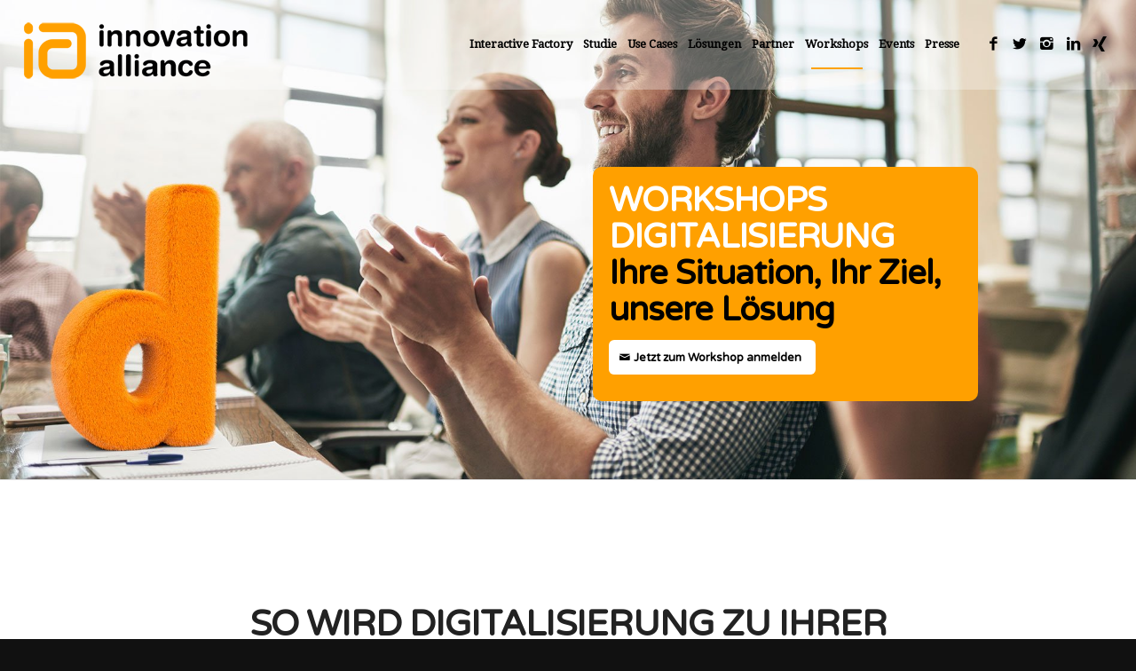

--- FILE ---
content_type: text/html; charset=UTF-8
request_url: https://www.innovationalliance.de/workshops/
body_size: 12120
content:
<!DOCTYPE html><html lang="de-DE" class="html_stretched responsive av-preloader-disabled av-default-lightbox  html_header_top html_logo_left html_main_nav_header html_menu_right html_custom html_header_sticky_disabled html_header_shrinking_disabled html_header_transparency html_mobile_menu_tablet html_header_searchicon_disabled html_content_align_center html_header_unstick_top_disabled html_header_stretch html_av-submenu-hidden html_av-submenu-display-click html_av-overlay-side html_av-overlay-side-classic html_av-submenu-noclone html_entry_id_3679 av-no-preview html_text_menu_active "><head><meta charset="UTF-8" /><meta name="viewport" content="width=device-width, initial-scale=1, maximum-scale=1"><meta name='robots' content='index, follow, max-image-preview:large, max-snippet:-1, max-video-preview:-1' /> <script data-cfasync="false" data-pagespeed-no-defer>var gtm4wp_datalayer_name = "dataLayer";
	var dataLayer = dataLayer || [];</script> <title>Workshops - Innovation Alliance</title><link rel="stylesheet" href="https://www.innovationalliance.de/wp-content/cache/min/1/c7844616b214a0bb7df01d1a14ab7306.css" data-minify="1" /><link rel="canonical" href="https://www.innovationalliance.de/workshops/" /><meta property="og:locale" content="de_DE" /><meta property="og:type" content="article" /><meta property="og:title" content="Workshops - Innovation Alliance" /><meta property="og:url" content="https://www.innovationalliance.de/workshops/" /><meta property="og:site_name" content="Innovation Alliance" /><meta property="article:modified_time" content="2020-06-24T07:50:22+00:00" /><meta name="twitter:card" content="summary_large_image" /><meta name="twitter:label1" content="Geschätzte Lesezeit" /><meta name="twitter:data1" content="15 Minuten" /> <script type="application/ld+json" class="yoast-schema-graph">{"@context":"https://schema.org","@graph":[{"@type":"WebPage","@id":"https://www.innovationalliance.de/workshops/","url":"https://www.innovationalliance.de/workshops/","name":"Workshops - Innovation Alliance","isPartOf":{"@id":"https://www.innovationalliance.de/#website"},"datePublished":"2016-11-15T19:08:13+00:00","dateModified":"2020-06-24T07:50:22+00:00","breadcrumb":{"@id":"https://www.innovationalliance.de/workshops/#breadcrumb"},"inLanguage":"de-DE","potentialAction":[{"@type":"ReadAction","target":["https://www.innovationalliance.de/workshops/"]}]},{"@type":"BreadcrumbList","@id":"https://www.innovationalliance.de/workshops/#breadcrumb","itemListElement":[{"@type":"ListItem","position":1,"name":"Startseite","item":"https://www.innovationalliance.de/innovation-alliance/"},{"@type":"ListItem","position":2,"name":"Workshops"}]},{"@type":"WebSite","@id":"https://www.innovationalliance.de/#website","url":"https://www.innovationalliance.de/","name":"Innovation Alliance","description":"Digitale Transformation - Workshops &amp; Roadshows","publisher":{"@id":"https://www.innovationalliance.de/#organization"},"potentialAction":[{"@type":"SearchAction","target":{"@type":"EntryPoint","urlTemplate":"https://www.innovationalliance.de/?s={search_term_string}"},"query-input":"required name=search_term_string"}],"inLanguage":"de-DE"},{"@type":"Organization","@id":"https://www.innovationalliance.de/#organization","name":"Innovation Alliance","url":"https://www.innovationalliance.de/","logo":{"@type":"ImageObject","inLanguage":"de-DE","@id":"https://www.innovationalliance.de/#/schema/logo/image/","url":"https://www.innovationalliance.de/wp-content/uploads/2016/11/digitalisierung_workshops-2.png","contentUrl":"https://www.innovationalliance.de/wp-content/uploads/2016/11/digitalisierung_workshops-2.png","width":281,"height":86,"caption":"Innovation Alliance"},"image":{"@id":"https://www.innovationalliance.de/#/schema/logo/image/"}}]}</script> <link rel="alternate" type="application/rss+xml" title="Innovation Alliance &raquo; Feed" href="https://www.innovationalliance.de/feed/" /><link rel="alternate" type="application/rss+xml" title="Innovation Alliance &raquo; Kommentar-Feed" href="https://www.innovationalliance.de/comments/feed/" /> <script type='text/javascript'>if(!document.cookie.match(/aviaPrivacyGoogleWebfontsDisabled/)){
				(function() {
					var f = document.createElement('link');
					
					f.type 	= 'text/css';
					f.rel 	= 'stylesheet';
					f.href 	= '//fonts.googleapis.com/css?family=Varela+Round%7CDroid+Serif';
					f.id 	= 'avia-google-webfont';
					
					document.getElementsByTagName('head')[0].appendChild(f);
				})();
			}</script> <style type="text/css">img.wp-smiley,img.emoji{display:inline!important;border:none!important;box-shadow:none!important;height:1em!important;width:1em!important;margin:0 0.07em!important;vertical-align:-0.1em!important;background:none!important;padding:0!important}</style><style id='global-styles-inline-css' type='text/css'>body{--wp--preset--color--black:#000;--wp--preset--color--cyan-bluish-gray:#abb8c3;--wp--preset--color--white:#fff;--wp--preset--color--pale-pink:#f78da7;--wp--preset--color--vivid-red:#cf2e2e;--wp--preset--color--luminous-vivid-orange:#ff6900;--wp--preset--color--luminous-vivid-amber:#fcb900;--wp--preset--color--light-green-cyan:#7bdcb5;--wp--preset--color--vivid-green-cyan:#00d084;--wp--preset--color--pale-cyan-blue:#8ed1fc;--wp--preset--color--vivid-cyan-blue:#0693e3;--wp--preset--color--vivid-purple:#9b51e0;--wp--preset--gradient--vivid-cyan-blue-to-vivid-purple:linear-gradient(135deg,rgba(6,147,227,1) 0%,rgb(155,81,224) 100%);--wp--preset--gradient--light-green-cyan-to-vivid-green-cyan:linear-gradient(135deg,rgb(122,220,180) 0%,rgb(0,208,130) 100%);--wp--preset--gradient--luminous-vivid-amber-to-luminous-vivid-orange:linear-gradient(135deg,rgba(252,185,0,1) 0%,rgba(255,105,0,1) 100%);--wp--preset--gradient--luminous-vivid-orange-to-vivid-red:linear-gradient(135deg,rgba(255,105,0,1) 0%,rgb(207,46,46) 100%);--wp--preset--gradient--very-light-gray-to-cyan-bluish-gray:linear-gradient(135deg,rgb(238,238,238) 0%,rgb(169,184,195) 100%);--wp--preset--gradient--cool-to-warm-spectrum:linear-gradient(135deg,rgb(74,234,220) 0%,rgb(151,120,209) 20%,rgb(207,42,186) 40%,rgb(238,44,130) 60%,rgb(251,105,98) 80%,rgb(254,248,76) 100%);--wp--preset--gradient--blush-light-purple:linear-gradient(135deg,rgb(255,206,236) 0%,rgb(152,150,240) 100%);--wp--preset--gradient--blush-bordeaux:linear-gradient(135deg,rgb(254,205,165) 0%,rgb(254,45,45) 50%,rgb(107,0,62) 100%);--wp--preset--gradient--luminous-dusk:linear-gradient(135deg,rgb(255,203,112) 0%,rgb(199,81,192) 50%,rgb(65,88,208) 100%);--wp--preset--gradient--pale-ocean:linear-gradient(135deg,rgb(255,245,203) 0%,rgb(182,227,212) 50%,rgb(51,167,181) 100%);--wp--preset--gradient--electric-grass:linear-gradient(135deg,rgb(202,248,128) 0%,rgb(113,206,126) 100%);--wp--preset--gradient--midnight:linear-gradient(135deg,rgb(2,3,129) 0%,rgb(40,116,252) 100%);--wp--preset--duotone--dark-grayscale:url('#wp-duotone-dark-grayscale');--wp--preset--duotone--grayscale:url('#wp-duotone-grayscale');--wp--preset--duotone--purple-yellow:url('#wp-duotone-purple-yellow');--wp--preset--duotone--blue-red:url('#wp-duotone-blue-red');--wp--preset--duotone--midnight:url('#wp-duotone-midnight');--wp--preset--duotone--magenta-yellow:url('#wp-duotone-magenta-yellow');--wp--preset--duotone--purple-green:url('#wp-duotone-purple-green');--wp--preset--duotone--blue-orange:url('#wp-duotone-blue-orange');--wp--preset--font-size--small:13px;--wp--preset--font-size--medium:20px;--wp--preset--font-size--large:36px;--wp--preset--font-size--x-large:42px}.has-black-color{color:var(--wp--preset--color--black)!important}.has-cyan-bluish-gray-color{color:var(--wp--preset--color--cyan-bluish-gray)!important}.has-white-color{color:var(--wp--preset--color--white)!important}.has-pale-pink-color{color:var(--wp--preset--color--pale-pink)!important}.has-vivid-red-color{color:var(--wp--preset--color--vivid-red)!important}.has-luminous-vivid-orange-color{color:var(--wp--preset--color--luminous-vivid-orange)!important}.has-luminous-vivid-amber-color{color:var(--wp--preset--color--luminous-vivid-amber)!important}.has-light-green-cyan-color{color:var(--wp--preset--color--light-green-cyan)!important}.has-vivid-green-cyan-color{color:var(--wp--preset--color--vivid-green-cyan)!important}.has-pale-cyan-blue-color{color:var(--wp--preset--color--pale-cyan-blue)!important}.has-vivid-cyan-blue-color{color:var(--wp--preset--color--vivid-cyan-blue)!important}.has-vivid-purple-color{color:var(--wp--preset--color--vivid-purple)!important}.has-black-background-color{background-color:var(--wp--preset--color--black)!important}.has-cyan-bluish-gray-background-color{background-color:var(--wp--preset--color--cyan-bluish-gray)!important}.has-white-background-color{background-color:var(--wp--preset--color--white)!important}.has-pale-pink-background-color{background-color:var(--wp--preset--color--pale-pink)!important}.has-vivid-red-background-color{background-color:var(--wp--preset--color--vivid-red)!important}.has-luminous-vivid-orange-background-color{background-color:var(--wp--preset--color--luminous-vivid-orange)!important}.has-luminous-vivid-amber-background-color{background-color:var(--wp--preset--color--luminous-vivid-amber)!important}.has-light-green-cyan-background-color{background-color:var(--wp--preset--color--light-green-cyan)!important}.has-vivid-green-cyan-background-color{background-color:var(--wp--preset--color--vivid-green-cyan)!important}.has-pale-cyan-blue-background-color{background-color:var(--wp--preset--color--pale-cyan-blue)!important}.has-vivid-cyan-blue-background-color{background-color:var(--wp--preset--color--vivid-cyan-blue)!important}.has-vivid-purple-background-color{background-color:var(--wp--preset--color--vivid-purple)!important}.has-black-border-color{border-color:var(--wp--preset--color--black)!important}.has-cyan-bluish-gray-border-color{border-color:var(--wp--preset--color--cyan-bluish-gray)!important}.has-white-border-color{border-color:var(--wp--preset--color--white)!important}.has-pale-pink-border-color{border-color:var(--wp--preset--color--pale-pink)!important}.has-vivid-red-border-color{border-color:var(--wp--preset--color--vivid-red)!important}.has-luminous-vivid-orange-border-color{border-color:var(--wp--preset--color--luminous-vivid-orange)!important}.has-luminous-vivid-amber-border-color{border-color:var(--wp--preset--color--luminous-vivid-amber)!important}.has-light-green-cyan-border-color{border-color:var(--wp--preset--color--light-green-cyan)!important}.has-vivid-green-cyan-border-color{border-color:var(--wp--preset--color--vivid-green-cyan)!important}.has-pale-cyan-blue-border-color{border-color:var(--wp--preset--color--pale-cyan-blue)!important}.has-vivid-cyan-blue-border-color{border-color:var(--wp--preset--color--vivid-cyan-blue)!important}.has-vivid-purple-border-color{border-color:var(--wp--preset--color--vivid-purple)!important}.has-vivid-cyan-blue-to-vivid-purple-gradient-background{background:var(--wp--preset--gradient--vivid-cyan-blue-to-vivid-purple)!important}.has-light-green-cyan-to-vivid-green-cyan-gradient-background{background:var(--wp--preset--gradient--light-green-cyan-to-vivid-green-cyan)!important}.has-luminous-vivid-amber-to-luminous-vivid-orange-gradient-background{background:var(--wp--preset--gradient--luminous-vivid-amber-to-luminous-vivid-orange)!important}.has-luminous-vivid-orange-to-vivid-red-gradient-background{background:var(--wp--preset--gradient--luminous-vivid-orange-to-vivid-red)!important}.has-very-light-gray-to-cyan-bluish-gray-gradient-background{background:var(--wp--preset--gradient--very-light-gray-to-cyan-bluish-gray)!important}.has-cool-to-warm-spectrum-gradient-background{background:var(--wp--preset--gradient--cool-to-warm-spectrum)!important}.has-blush-light-purple-gradient-background{background:var(--wp--preset--gradient--blush-light-purple)!important}.has-blush-bordeaux-gradient-background{background:var(--wp--preset--gradient--blush-bordeaux)!important}.has-luminous-dusk-gradient-background{background:var(--wp--preset--gradient--luminous-dusk)!important}.has-pale-ocean-gradient-background{background:var(--wp--preset--gradient--pale-ocean)!important}.has-electric-grass-gradient-background{background:var(--wp--preset--gradient--electric-grass)!important}.has-midnight-gradient-background{background:var(--wp--preset--gradient--midnight)!important}.has-small-font-size{font-size:var(--wp--preset--font-size--small)!important}.has-medium-font-size{font-size:var(--wp--preset--font-size--medium)!important}.has-large-font-size{font-size:var(--wp--preset--font-size--large)!important}.has-x-large-font-size{font-size:var(--wp--preset--font-size--x-large)!important}</style> <script type='text/javascript' src='https://www.innovationalliance.de/wp-content/cache/busting/1/wp-includes/js/jquery/jquery.min-3.6.0.js' id='jquery-core-js'></script> <script type='text/javascript' src='https://www.innovationalliance.de/wp-content/cache/busting/1/wp-includes/js/jquery/jquery-migrate.min-3.3.2.js' id='jquery-migrate-js'></script> <script type='text/javascript' src='https://www.innovationalliance.de/wp-content/plugins/WP-ProGrid/includes/shortcode/includes/shortcodes.js' id='flash_sale_shortcodes_js-js'></script> <script type='text/javascript' src='https://www.innovationalliance.de/wp-content/cache/busting/1/wp-content/themes/enfold/js/avia-compat-4.5.3.js' id='avia-compat-js'></script> <link rel="https://api.w.org/" href="https://www.innovationalliance.de/wp-json/" /><link rel="alternate" type="application/json" href="https://www.innovationalliance.de/wp-json/wp/v2/pages/3679" /><link rel="EditURI" type="application/rsd+xml" title="RSD" href="https://www.innovationalliance.de/xmlrpc.php?rsd" /><link rel="wlwmanifest" type="application/wlwmanifest+xml" href="https://www.innovationalliance.de/wp-includes/wlwmanifest.xml" /><meta name="generator" content="WordPress 6.0" /><link rel='shortlink' href='https://www.innovationalliance.de/?p=3679' /> <script data-cfasync="false" data-pagespeed-no-defer>var dataLayer_content = {"pagePostType":"page","pagePostType2":"single-page","pagePostAuthor":"Innovation-Alliance"};
	dataLayer.push( dataLayer_content );</script> <script data-cfasync="false">(function(w,d,s,l,i){w[l]=w[l]||[];w[l].push({'gtm.start':
new Date().getTime(),event:'gtm.js'});var f=d.getElementsByTagName(s)[0],
j=d.createElement(s),dl=l!='dataLayer'?'&l='+l:'';j.async=true;j.src=
'//www.googletagmanager.com/gtm.'+'js?id='+i+dl;f.parentNode.insertBefore(j,f);
})(window,document,'script','dataLayer','GTM-KMX5S5J');</script> <link rel="profile" href="http://gmpg.org/xfn/11" /><link rel="alternate" type="application/rss+xml" title="Innovation Alliance RSS2 Feed" href="https://www.innovationalliance.de/feed/" /><link rel="pingback" href="https://www.innovationalliance.de/xmlrpc.php" /><style type='text/css' media='screen'>#top #header_main>.container,#top #header_main>.container .main_menu .av-main-nav>li>a,#top #header_main #menu-item-shop .cart_dropdown_link{height:100px;line-height:100px}.html_top_nav_header .av-logo-container{height:100px}.html_header_top.html_header_sticky #top #wrap_all #main{padding-top:100px}</style><!--[if lt IE 9]><script src="https://www.innovationalliance.de/wp-content/themes/enfold/js/html5shiv.js"></script><![endif]--><link rel="icon" href="https://www.innovationalliance.de/wp-content/uploads/2016/11/ia_favicon.ico" type="image/x-icon"><style type='text/css'>@font-face{font-family:'entypo-fontello';font-weight:400;font-style:normal;src:url(https://www.innovationalliance.de/wp-content/themes/enfold/config-templatebuilder/avia-template-builder/assets/fonts/entypo-fontello.eot);src:url('https://www.innovationalliance.de/wp-content/themes/enfold/config-templatebuilder/avia-template-builder/assets/fonts/entypo-fontello.eot?#iefix') format('embedded-opentype'),url(https://www.innovationalliance.de/wp-content/themes/enfold/config-templatebuilder/avia-template-builder/assets/fonts/entypo-fontello.woff) format('woff'),url(https://www.innovationalliance.de/wp-content/themes/enfold/config-templatebuilder/avia-template-builder/assets/fonts/entypo-fontello.ttf) format('truetype'),url('https://www.innovationalliance.de/wp-content/themes/enfold/config-templatebuilder/avia-template-builder/assets/fonts/entypo-fontello.svg#entypo-fontello') format('svg')}#top .avia-font-entypo-fontello,body .avia-font-entypo-fontello,html body [data-av_iconfont='entypo-fontello']:before{font-family:'entypo-fontello'}</style> <script>//redirect Script for "Partner der Woche"
		"use strict";

		//fetch partner.json file and get the first element of the array "partner"
		var getPartner = async function getPartner() {
		  var response = await fetch('https://www.innovationalliance.de/partner.json');
		  var data = await response.json();
		  return data.partner;
		};

		var getFirstPartner = async function getFirstPartner() {
		  var partner = await getPartner();
		  return partner[0].url;
		};

		var getLinkElementByHref = function getLinkElementByHref() {
		  var a = document.querySelector("a[href='https://www.innovationalliance.de/partner-der-woche/']");
		  return a;
		};

		var redirectLink = async function redirectLink() {
		  var a = getLinkElementByHref();
		  
		   if (a) {
        	a.href = await getFirstPartner();
    	   }else{
        	console.log("no link found - trying again in 0.5 seconds");
        	setTimeout(redirectLink, 500);
    		}
		};

		redirectLink();</script> </head><body id="top" class="page-template-default page page-id-3679  rtl_columns stretched varela_round droid_serif" itemscope="itemscope" itemtype="https://schema.org/WebPage" ><div id='wrap_all'><header id='header' class='all_colors header_color light_bg_color  av_header_top av_logo_left av_main_nav_header av_menu_right av_custom av_header_sticky_disabled av_header_shrinking_disabled av_header_stretch av_mobile_menu_tablet av_header_transparency av_header_searchicon_disabled av_header_unstick_top_disabled av_bottom_nav_disabled  av_header_border_disabled'  role="banner" itemscope="itemscope" itemtype="https://schema.org/WPHeader" ><div  id='header_main' class='container_wrap container_wrap_logo'><div class='container av-logo-container'><div class='inner-container'><span class='logo'><a href='https://www.innovationalliance.de/'><img height='100' width='300' src='https://www.innovationalliance.de/wp-content/uploads/2016/11/digitale_transformation.png' alt='Innovation Alliance' /></a></span><nav class='main_menu' data-selectname='Seite auswählen'  role="navigation" itemscope="itemscope" itemtype="https://schema.org/SiteNavigationElement" ><div class="avia-menu av-main-nav-wrap av_menu_icon_beside"><ul id="avia-menu" class="menu av-main-nav"><li id="menu-item-16703" class="menu-item menu-item-type-custom menu-item-object-custom menu-item-mega-parent  menu-item-top-level menu-item-top-level-1"><a title="Interactive Factory 2025" href="http://www.innovationalliance.de/factory2025/" itemprop="url"><span class="avia-bullet"></span><span class="avia-menu-text">Interactive Factory</span><span class="avia-menu-fx"><span class="avia-arrow-wrap"><span class="avia-arrow"></span></span></span></a></li><li id="menu-item-3747" class="menu-item menu-item-type-post_type menu-item-object-page menu-item-top-level menu-item-top-level-2"><a href="https://www.innovationalliance.de/digitale-transformation/" itemprop="url"><span class="avia-bullet"></span><span class="avia-menu-text">Studie</span><span class="avia-menu-fx"><span class="avia-arrow-wrap"><span class="avia-arrow"></span></span></span></a></li><li id="menu-item-10718" class="menu-item menu-item-type-post_type menu-item-object-page menu-item-top-level menu-item-top-level-3"><a href="https://www.innovationalliance.de/use-cases/" itemprop="url"><span class="avia-bullet"></span><span class="avia-menu-text">Use Cases</span><span class="avia-menu-fx"><span class="avia-arrow-wrap"><span class="avia-arrow"></span></span></span></a></li><li id="menu-item-16015" class="menu-item menu-item-type-post_type menu-item-object-page menu-item-has-children menu-item-top-level menu-item-top-level-4"><a href="https://www.innovationalliance.de/pm-predictive-maintenance/" itemprop="url"><span class="avia-bullet"></span><span class="avia-menu-text">Lösungen</span><span class="avia-menu-fx"><span class="avia-arrow-wrap"><span class="avia-arrow"></span></span></span></a><ul class="sub-menu"><li id="menu-item-16016" class="menu-item menu-item-type-post_type menu-item-object-page"><a href="https://www.innovationalliance.de/pm-predictive-maintenance/" itemprop="url"><span class="avia-bullet"></span><span class="avia-menu-text">Predictive Maintenance</span></a></li><li id="menu-item-16017" class="menu-item menu-item-type-post_type menu-item-object-page"><a href="https://www.innovationalliance.de/iot-security/" itemprop="url"><span class="avia-bullet"></span><span class="avia-menu-text">IOT Security</span></a></li><li id="menu-item-16018" class="menu-item menu-item-type-post_type menu-item-object-page"><a href="https://www.innovationalliance.de/ucc-vertrieb/" itemprop="url"><span class="avia-bullet"></span><span class="avia-menu-text">Unified Communications &#038; Collaboration</span></a></li></ul></li><li id="menu-item-3688" class="menu-item menu-item-type-post_type menu-item-object-page menu-item-has-children menu-item-top-level menu-item-top-level-5"><a href="https://www.innovationalliance.de/partner/" itemprop="url"><span class="avia-bullet"></span><span class="avia-menu-text">Partner</span><span class="avia-menu-fx"><span class="avia-arrow-wrap"><span class="avia-arrow"></span></span></span></a><ul class="sub-menu"><li id="menu-item-11958" class="menu-item menu-item-type-custom menu-item-object-custom"><a href="https://www.innovationalliance.de/partner/" itemprop="url"><span class="avia-bullet"></span><span class="avia-menu-text">Partner</span></a></li><li id="menu-item-11954" class="menu-item menu-item-type-post_type menu-item-object-page"><a href="https://www.innovationalliance.de/strategische-partner/" itemprop="url"><span class="avia-bullet"></span><span class="avia-menu-text">Strategische Partner</span></a></li><li id="menu-item-5527" class="menu-item menu-item-type-post_type menu-item-object-page"><a href="https://www.innovationalliance.de/unterstuetzer-uebersicht/" itemprop="url"><span class="avia-bullet"></span><span class="avia-menu-text">Unterstützer</span></a></li></ul></li><li id="menu-item-3829" class="menu-item menu-item-type-post_type menu-item-object-page current-menu-item page_item page-item-3679 current_page_item menu-item-top-level menu-item-top-level-6"><a href="https://www.innovationalliance.de/workshops/" itemprop="url"><span class="avia-bullet"></span><span class="avia-menu-text">Workshops</span><span class="avia-menu-fx"><span class="avia-arrow-wrap"><span class="avia-arrow"></span></span></span></a></li><li id="menu-item-3830" class="menu-item menu-item-type-post_type menu-item-object-page menu-item-top-level menu-item-top-level-7"><a href="https://www.innovationalliance.de/events/" itemprop="url"><span class="avia-bullet"></span><span class="avia-menu-text">Events</span><span class="avia-menu-fx"><span class="avia-arrow-wrap"><span class="avia-arrow"></span></span></span></a></li><li id="menu-item-13342" class="menu-item menu-item-type-post_type menu-item-object-page menu-item-mega-parent  menu-item-top-level menu-item-top-level-8"><a href="https://www.innovationalliance.de/presse-und-downloads/" itemprop="url"><span class="avia-bullet"></span><span class="avia-menu-text">Presse</span><span class="avia-menu-fx"><span class="avia-arrow-wrap"><span class="avia-arrow"></span></span></span></a></li><li class="av-burger-menu-main menu-item-avia-special "> <a href="#"> <span class="av-hamburger av-hamburger--spin av-js-hamburger"> <span class="av-hamburger-box"> <span class="av-hamburger-inner"></span> <strong>Menu</strong> </span> </span> </a></li></ul></div><ul class='noLightbox social_bookmarks icon_count_5'><li class='social_bookmarks_facebook av-social-link-facebook social_icon_1'><a target='_blank' href='https://www.facebook.com/InnovationAlliance.de/ ' aria-hidden='true' data-av_icon='' data-av_iconfont='entypo-fontello' title='Facebook'><span class='avia_hidden_link_text'>Facebook</span></a></li><li class='social_bookmarks_twitter av-social-link-twitter social_icon_2'><a target='_blank' href='https://twitter.com/innov_alliance ' aria-hidden='true' data-av_icon='' data-av_iconfont='entypo-fontello' title='Twitter'><span class='avia_hidden_link_text'>Twitter</span></a></li><li class='social_bookmarks_instagram av-social-link-instagram social_icon_3'><a target='_blank' href='https://www.instagram.com/dwiedigital' aria-hidden='true' data-av_icon='' data-av_iconfont='entypo-fontello' title='Instagram'><span class='avia_hidden_link_text'>Instagram</span></a></li><li class='social_bookmarks_linkedin av-social-link-linkedin social_icon_4'><a target='_blank' href='https://www.linkedin.com/company/17910527/admin/updates/ ' aria-hidden='true' data-av_icon='' data-av_iconfont='entypo-fontello' title='Linkedin'><span class='avia_hidden_link_text'>Linkedin</span></a></li><li class='social_bookmarks_xing av-social-link-xing social_icon_5'><a target='_blank' href='https://www.xing.com/companies/innovationalliance/updates' aria-hidden='true' data-av_icon='' data-av_iconfont='entypo-fontello' title='Xing'><span class='avia_hidden_link_text'>Xing</span></a></li></ul></nav></div></div></div><div class='header_bg'></div></header><div id='main' class='all_colors' data-scroll-offset='0'><div id='av_section_1' class='avia-section header_color avia-section-default avia-no-border-styling avia-full-stretch avia-bg-style-scroll  avia-builder-el-0  el_before_av_section  avia-builder-el-first   av-minimum-height av-minimum-height-75 container_wrap fullsize' style='background-repeat: no-repeat; background-image: url(https://www.innovationalliance.de/wp-content/uploads/2016/11/iStock_88230227_XXLARGE_1920x800.jpg);background-attachment: scroll; background-position: bottom left;  '  data-section-bg-repeat='stretch'><div class='av-section-color-overlay-wrap'><a href='#next-section' title='' class='scroll-down-link '  aria-hidden='true' data-av_icon='' data-av_iconfont='entypo-fontello'></a><div class='container' ><main  role="main" itemprop="mainContentOfPage"  class='template-page content  av-content-full alpha units'><div class='post-entry post-entry-type-page post-entry-3679'><div class='entry-content-wrapper clearfix'><div class="flex_column av_one_half  flex_column_div av-zero-column-padding first  avia-builder-el-1  el_before_av_one_half  avia-builder-el-first  " style='border-radius:0px; '></div><div class="flex_column av_one_half  flex_column_div   avia-builder-el-2  el_after_av_one_half  avia-builder-el-last  " style='padding:2%; background-color:#ffa000; border-radius:10px; '><div style='text-align:left; color:#ffffff; font-size:38px; margin:0 0 0 0; ' class='av-rotator-container av-rotation-container-left   avia-builder-el-3  el_before_av_hr  avia-builder-el-first ' data-interval='5' data-animation='1'><h1 class='av-rotator-container-inner '>WORKSHOPS DIGITALISIERUNG<span class='av-rotator-text av-rotator-multiline-off '> <span style='color:#000000; ' class='av-rotator-text-single av-rotator-text-single-1'>Ihre Situation, Ihr Ziel, unsere Lösung</span> </span></h1></div><div style='height:10px' class='hr hr-invisible   avia-builder-el-4  el_after_av_headline_rotator  el_before_av_button '><span class='hr-inner ' ><span class='hr-inner-style'></span></span></div><div class='avia-button-wrap avia-button-left  avia-builder-el-5  el_after_av_hr  avia-builder-el-last '><a href='https://www.innovationalliance.de/anfrage-workshop/'  class='avia-button   avia-icon_select-yes-left-icon avia-color-custom avia-size-medium avia-position-left '  target="_blank"  style='background-color:#ffffff; border-color:#ffffff; color:#000000; ' ><span class='avia_button_icon avia_button_icon_left ' aria-hidden='true' data-av_icon='' data-av_iconfont='entypo-fontello'></span><span class='avia_iconbox_title' >Jetzt zum Workshop anmelden</span></a></div></div></div></div></main></div></div></div><div id='av_section_2' class='avia-section main_color avia-section-default avia-no-shadow avia-bg-style-scroll  avia-builder-el-6  el_after_av_section  el_before_av_section   container_wrap fullsize' style='background-color: #ffffff;  '  ><div class='container' ><div class='template-page content  av-content-full alpha units'><div class='post-entry post-entry-type-page post-entry-3679'><div class='entry-content-wrapper clearfix'><div class="flex_column av_one_full  flex_column_div av-zero-column-padding first  avia-builder-el-7  avia-builder-el-no-sibling  " style='border-radius:0px; '><div style='height:40px' class='hr hr-invisible   avia-builder-el-8  el_before_av_heading  avia-builder-el-first '><span class='hr-inner ' ><span class='hr-inner-style'></span></span></div><div style='padding-bottom:0px; font-size:40px;' class='av-special-heading av-special-heading-h1  blockquote modern-quote modern-centered  avia-builder-el-9  el_after_av_hr  el_before_av_textblock   av-inherit-size '><h1 class='av-special-heading-tag '  itemprop="headline"  >So wird Digitalisierung zu Ihrer Digitalisierung</h1><div class='special-heading-border'><div class='special-heading-inner-border' ></div></div></div><section class="av_textblock_section "  itemscope="itemscope" itemtype="https://schema.org/CreativeWork" ><div class='avia_textblock  '   itemprop="text" ><p style="text-align: center;">Es gibt nicht „die Digitalisierung“. Es gibt nur die Maßnahmen, die Sie ergreifen können, und die konkreten Lösungen, die zu Ihren Aufgaben passen. Um herauszufinden, wie „Ihre Digitalisierung“ genau aussehen könnte, bietet die Innovation Alliance zweitägige Workshops an. Bei den Workshops handelt es sich um individuell auf Ihren Bedarf abgestimmte Veranstaltungen, die im Idealfall auch bei Ihnen in der Firma stattfinden.</p></div></section><div style='height:40px' class='hr hr-invisible   avia-builder-el-11  el_after_av_textblock  avia-builder-el-last '><span class='hr-inner ' ><span class='hr-inner-style'></span></span></div></div></div></div></div></div></div><div id='av_section_3' class='avia-section main_color avia-section-default avia-no-shadow avia-bg-style-scroll  avia-builder-el-12  el_after_av_section  el_before_av_section   container_wrap fullsize' style='background-color: #ffa000;  '  ><div class='container' ><div class='template-page content  av-content-full alpha units'><div class='post-entry post-entry-type-page post-entry-3679'><div class='entry-content-wrapper clearfix'><div class="flex_column av_one_full  flex_column_div av-zero-column-padding first  avia-builder-el-13  el_before_av_one_third  avia-builder-el-first  " style='border-radius:0px; '><div style='height:40px' class='hr hr-invisible   avia-builder-el-14  el_before_av_heading  avia-builder-el-first '><span class='hr-inner ' ><span class='hr-inner-style'></span></span></div><div style='padding-bottom:0px; color:#ffffff;font-size:40px;' class='av-special-heading av-special-heading-h2 custom-color-heading blockquote modern-quote modern-centered  avia-builder-el-15  el_after_av_hr  el_before_av_textblock  av-inherit-size '><h2 class='av-special-heading-tag '  itemprop="headline"  >DAS PROGRAMM</h2><div class='special-heading-border'><div class='special-heading-inner-border' style='border-color:#ffffff'></div></div></div><section class="av_textblock_section "  itemscope="itemscope" itemtype="https://schema.org/CreativeWork" ><div class='avia_textblock  av_inherit_color '  style='color:#000000; '  itemprop="text" ><p style="text-align: center;"><strong>Situation verstehen. Chancen erkennen. Lösungen finden.</strong></p></div></section><section class="av_textblock_section "  itemscope="itemscope" itemtype="https://schema.org/CreativeWork" ><div class='avia_textblock  av_inherit_color '  style='color:#000000; '  itemprop="text" ><p style="text-align: center;">Digitalisierung ist kein Selbstzweck. Sie soll Nutzen bringen. Und das kann sie nur, wenn sie zu Ihnen passt. Deshalb konzentrieren wir uns in diesen zwei Tagen darauf, die Lösung zu finden, von der Sie und Ihr Unternehmen am meisten profitieren.</p></div></section></div><div class="flex_column av_one_third  flex_column_div av-zero-column-padding first  avia-builder-el-18  el_after_av_one_full  el_before_av_one_third  column-top-margin" style='border-radius:0px; '><div style='padding-bottom:10px; ' class='av-special-heading av-special-heading-h2  blockquote modern-quote  avia-builder-el-19  el_before_av_textblock  avia-builder-el-first  '><h2 class='av-special-heading-tag '  itemprop="headline"  >Situation verstehen.</h2><div class='special-heading-border'><div class='special-heading-inner-border' ></div></div></div><section class="av_textblock_section "  itemscope="itemscope" itemtype="https://schema.org/CreativeWork" ><div class='avia_textblock  '   itemprop="text" ><p>Am Anfang unseres Workshops steht eine genaue Analyse Ihrer Situation. Im &#8222;Digital Assessment&#8220; ermitteln wir anhand eines standardisierten Fragebogens, wo Ihr Unternehmen in Sachen Digitalisierung steht und ob Sie im Vergleich zu anderen Unternehmen Ihrer Branche eher einen Vorsprung oder einen Rückstand aufweisen.</p></div></section></div><div class="flex_column av_one_third  flex_column_div av-zero-column-padding   avia-builder-el-21  el_after_av_one_third  el_before_av_one_third  column-top-margin" style='border-radius:0px; '><div style='padding-bottom:10px; ' class='av-special-heading av-special-heading-h2  blockquote modern-quote  avia-builder-el-22  el_before_av_textblock  avia-builder-el-first  '><h2 class='av-special-heading-tag '  itemprop="headline"  >Chancen erkennen.</h2><div class='special-heading-border'><div class='special-heading-inner-border' ></div></div></div><section class="av_textblock_section "  itemscope="itemscope" itemtype="https://schema.org/CreativeWork" ><div class='avia_textblock  '   itemprop="text" ><p>Digitalisierung kann jeden Bereich Ihres Unternehmens erfassen: Von der Produktentwicklung bis zum Kundenservice. Von der Logistik bis zur internen Kommunikation. Als Verbund vieler Experten kann Ihnen die Innovation Alliance zeigen, wo Sie mit digitalen Lösungen die meisten Potenziale realisieren können.</p></div></section></div><div class="flex_column av_one_third  flex_column_div av-zero-column-padding   avia-builder-el-24  el_after_av_one_third  el_before_av_hr  column-top-margin" style='border-radius:0px; '><div style='padding-bottom:10px; ' class='av-special-heading av-special-heading-h2  blockquote modern-quote  avia-builder-el-25  el_before_av_textblock  avia-builder-el-first  '><h2 class='av-special-heading-tag '  itemprop="headline"  >Lösungen finden.</h2><div class='special-heading-border'><div class='special-heading-inner-border' ></div></div></div><section class="av_textblock_section "  itemscope="itemscope" itemtype="https://schema.org/CreativeWork" ><div class='avia_textblock  '   itemprop="text" ><p>&#8222;One size fits all&#8220; funktioniert nicht, wenn es um Digitalisierung geht. Ihre individuelle Lösung wird auf jeden Fall einzigartig sein. Die Innovation Alliance-Partner haben die Kompetenz und die Erfahrung, digitale Lösungen zu entwickeln, die Ihr Unternehmen voranbringen. Im Workshop machen wir den ersten Schritt dazu.</p></div></section></div><div style='height:30px' class='hr hr-invisible   avia-builder-el-27  el_after_av_one_third  el_before_av_button '><span class='hr-inner ' ><span class='hr-inner-style'></span></span></div><div class='avia-button-wrap avia-button-center  avia-builder-el-28  el_after_av_hr  el_before_av_hr '><a href='https://www.innovationalliance.de/anfrage-workshop/'  class='avia-button   avia-icon_select-yes-left-icon avia-color-custom avia-size-medium avia-position-center '  target="_blank"  style='background-color:#ffffff; border-color:#ffffff; color:#000000; ' ><span class='avia_button_icon avia_button_icon_left ' aria-hidden='true' data-av_icon='' data-av_iconfont='entypo-fontello'></span><span class='avia_iconbox_title' >Jetzt zum Workshop anmelden</span></a></div><div style='height:40px' class='hr hr-invisible   avia-builder-el-29  el_after_av_button  avia-builder-el-last '><span class='hr-inner ' ><span class='hr-inner-style'></span></span></div></p></div></div></div></div></div><div id='partner' class='avia-section main_color avia-section-no-padding avia-no-border-styling avia-bg-style-parallax  avia-builder-el-30  el_after_av_section  el_before_av_section   container_wrap fullsize' style='background-color: #ffffff;  '  ><div class='container' ><div class='template-page content  av-content-full alpha units'><div class='post-entry post-entry-type-page post-entry-3679'><div class='entry-content-wrapper clearfix'><div class="flex_column av_one_full  flex_column_div first  avia-builder-el-31  el_before_av_one_third  avia-builder-el-first  " style='padding:20px 10px 10px 10px ; border-radius:0px; '><div style='height:40px' class='hr hr-invisible   avia-builder-el-32  el_before_av_heading  avia-builder-el-first '><span class='hr-inner ' ><span class='hr-inner-style'></span></span></div><div style='padding-bottom:10px; color:#000000;font-size:40px;' class='av-special-heading av-special-heading-h2 custom-color-heading blockquote modern-quote modern-centered  avia-builder-el-33  el_after_av_hr  el_before_av_textblock   av-inherit-size '><h2 class='av-special-heading-tag '  itemprop="headline"  >Die Teilnehmer</h2><div class='special-heading-border'><div class='special-heading-inner-border' style='border-color:#000000'></div></div></div><section class="av_textblock_section "  itemscope="itemscope" itemtype="https://schema.org/CreativeWork" ><div class='avia_textblock  av_inherit_color '  style='color:#000000; '  itemprop="text" ><p style="text-align: center;"><strong>Spezialisten von uns. Entscheider von Ihnen.</strong></p></div></section><section class="av_textblock_section "  itemscope="itemscope" itemtype="https://schema.org/CreativeWork" ><div class='avia_textblock  '   itemprop="text" ><p style="text-align: center;">Je besser die Mannschaft, desto besser das Ergebnis. Deshalb konzentrieren wir uns bei den Innovation Alliance-Workshops auf die besten:</p></div></section></div><div class="flex_column av_one_third  flex_column_div av-zero-column-padding first  avia-builder-el-36  el_after_av_one_full  el_before_av_one_third  column-top-margin" style='border-radius:0px; '><div class='avia-image-container  av-styling- av-hover-grow   avia-builder-el-37  el_before_av_textblock  avia-builder-el-first  avia-align-center '  itemprop="ImageObject" itemscope="itemscope" itemtype="https://schema.org/ImageObject"  ><div class='avia-image-container-inner'><div class='avia-image-overlay-wrap'><img class='avia_image' src='https://www.innovationalliance.de/wp-content/uploads/2016/11/logo_ia_quadratisch-300x300.jpg' alt='' title='logo_ia_quadratisch' height="300" width="300"  itemprop="thumbnailUrl"  /></div></div></div><section class="av_textblock_section "  itemscope="itemscope" itemtype="https://schema.org/CreativeWork" ><div class='avia_textblock  '   itemprop="text" ><p style="text-align: center;">Top-Berater der Innovation-Alliance-Partner.</p></div></section></div><div class="flex_column av_one_third  flex_column_div av-zero-column-padding   avia-builder-el-39  el_after_av_one_third  el_before_av_one_third  column-top-margin" style='border-radius:0px; '><div class='avia-image-container  av-styling- av-hover-grow   avia-builder-el-40  el_before_av_textblock  avia-builder-el-first  avia-align-center '  itemprop="ImageObject" itemscope="itemscope" itemtype="https://schema.org/ImageObject"  ><div class='avia-image-container-inner'><div class='avia-image-overlay-wrap'><img class='avia_image' src='https://www.innovationalliance.de/wp-content/uploads/2016/11/logo_cisco_quadratisch-300x300.jpg' alt='' title='logo_cisco_quadratisch' height="300" width="300"  itemprop="thumbnailUrl"  /></div></div></div><section class="av_textblock_section "  itemscope="itemscope" itemtype="https://schema.org/CreativeWork" ><div class='avia_textblock  '   itemprop="text" ><p style="text-align: center;">Experten von Cisco</p></div></section></div><div class="flex_column av_one_third  flex_column_div av-zero-column-padding   avia-builder-el-42  el_after_av_one_third  el_before_av_hr  column-top-margin" style='border-radius:0px; '><div class='avia-image-container  av-styling- av-hover-grow   avia-builder-el-43  el_before_av_textblock  avia-builder-el-first  avia-align-center '  itemprop="ImageObject" itemscope="itemscope" itemtype="https://schema.org/ImageObject"  ><div class='avia-image-container-inner'><div class='avia-image-overlay-wrap'><img class='avia_image' src='https://www.innovationalliance.de/wp-content/uploads/2016/11/logo_fraunhofer_quadratisch-300x300.jpg' alt='' title='logo_fraunhofer_quadratisch' height="300" width="300"  itemprop="thumbnailUrl"  /></div></div></div><section class="av_textblock_section "  itemscope="itemscope" itemtype="https://schema.org/CreativeWork" ><div class='avia_textblock  '   itemprop="text" ><p style="text-align: center;">Digitalisierungs-Spezialisten von Fraunhofer IAO</p></div></section></div><div style='height:30px' class='hr hr-invisible   avia-builder-el-45  el_after_av_one_third  el_before_av_button '><span class='hr-inner ' ><span class='hr-inner-style'></span></span></div><div class='avia-button-wrap avia-button-center  avia-builder-el-46  el_after_av_hr  el_before_av_hr '><a href='https://www.innovationalliance.de/anfrage-workshop/'  class='avia-button   avia-icon_select-yes-left-icon avia-color-custom avia-size-medium avia-position-center '  target="_blank"  style='background-color:#ffa200; border-color:#ffa200; color:#ffffff; ' ><span class='avia_button_icon avia_button_icon_left ' aria-hidden='true' data-av_icon='' data-av_iconfont='entypo-fontello'></span><span class='avia_iconbox_title' >Jetzt Termin mit unseren Partnern vereinbaren</span></a></div><div style='height:40px' class='hr hr-invisible   avia-builder-el-47  el_after_av_button  avia-builder-el-last '><span class='hr-inner ' ><span class='hr-inner-style'></span></span></div></div></div></div></div></div><div id='partner' class='avia-section main_color avia-section-no-padding avia-no-border-styling avia-bg-style-parallax  avia-builder-el-48  el_after_av_section  avia-builder-el-last   container_wrap fullsize' style='background-color: #ffa200;  '  ><div class='container' ><div class='template-page content  av-content-full alpha units'><div class='post-entry post-entry-type-page post-entry-3679'><div class='entry-content-wrapper clearfix'><div class="flex_column av_one_full  flex_column_div first  avia-builder-el-49  el_before_av_button  avia-builder-el-first  " style='padding:20px 10px 10px 10px ; border-radius:0px; '><div style='height:40px' class='hr hr-invisible   avia-builder-el-50  el_before_av_heading  avia-builder-el-first '><span class='hr-inner ' ><span class='hr-inner-style'></span></span></div><div style='padding-bottom:10px; color:#ffffff;font-size:40px;' class='av-special-heading av-special-heading-h2 custom-color-heading blockquote modern-quote modern-centered  avia-builder-el-51  el_after_av_hr  el_before_av_textblock   av-inherit-size '><h2 class='av-special-heading-tag '  itemprop="headline"  >Ihr Mehrwert</h2><div class='special-heading-border'><div class='special-heading-inner-border' style='border-color:#ffffff'></div></div></div><section class="av_textblock_section "  itemscope="itemscope" itemtype="https://schema.org/CreativeWork" ><div class='avia_textblock  av_inherit_color '  style='color:#000000; '  itemprop="text" ><p style="text-align: center;"><strong>Das Ergebnis – unbezahlbar. Der Preis – symbolisch.</strong></p></div></section><section class="av_textblock_section "  itemscope="itemscope" itemtype="https://schema.org/CreativeWork" ><div class='avia_textblock  '   itemprop="text" ><p style="text-align: center;">Wie viel ist es wert, einen Vorsprung vor der Konkurrenz zu haben? Die Antwort kennen Sie. In unsere Workshops fließt extrem viel Know-how. Sie sind weit mehr als eine der vielen Informationsveranstaltungen, die man in diesem Bereich sonst kennt. Deshalb möchten wir uns auf die Unternehmen und die Entscheider konzentrieren können, die sich mit dem Üblichen nicht zufriedengeben, sondern mehr möchten. Als Zeichen der gegenseitigen Wertschätzung erheben wir deshalb eine Gebühr von 3.000 €. Wir denken, Sie haben Verständnis dafür.</p></div></section></div><div class='avia-button-wrap avia-button-center  avia-builder-el-54  el_after_av_one_full  el_before_av_hr '><a href='https://www.innovationalliance.de/anfrage-workshop/'  class='avia-button   avia-icon_select-yes-left-icon avia-color-custom avia-size-medium avia-position-center '  target="_blank"  style='background-color:#ffffff; border-color:#ffffff; color:#000000; ' ><span class='avia_button_icon avia_button_icon_left ' aria-hidden='true' data-av_icon='' data-av_iconfont='entypo-fontello'></span><span class='avia_iconbox_title' >Jetzt Termin für einen Workshop vereinbaren</span></a></div><div style='height:40px' class='hr hr-invisible   avia-builder-el-55  el_after_av_button  avia-builder-el-last '><span class='hr-inner ' ><span class='hr-inner-style'></span></span></div></p></div></div></div></div></div><div class='container_wrap footer_color' id='footer'><div class='container'><div class='flex_column av_one_third  first el_before_av_one_third'><section id="text-6" class="widget clearfix widget_text"><h3 class="widgettitle">Unsere Partner</h3><div class="textwidget"><p><a href="https://www.innovationalliance.de/Cisco">Cisco Systems</a><br /> <a href="https://www.innovationalliance.de/ENTIRETEC">ENTIRETEC AG</a><br /> <a href="https://www.innovationalliance.de/logicalis">Logicalis GmbH</a><br /> <a href="https://www.innovationalliance.de/PanDacom">Pan Dacom Networking AG</a><br /> <a href="https://www.innovationalliance.de/pco-personal">pco GmbH &amp; Co. KG</a><br /> <a href="https://www.innovationalliance.de/Schweickert">Schweickert GmbH</a><br /> <a href="https://www.innovationalliance.de/SWS ">SWS Computersysteme AG</a><br /> <a href="https://www.innovationalliance.de/xevIT">xevIT GmbH</a></p></div> <span class="seperator extralight-border"></span></section><section id="text-8" class="widget clearfix widget_text"><div class="textwidget"></div> <span class="seperator extralight-border"></span></section></div><div class='flex_column av_one_third  el_after_av_one_third  el_before_av_one_third '><section id="nav_menu-4" class="widget clearfix widget_nav_menu"><h3 class="widgettitle">Service</h3><div class="menu-footer-menu-container"><ul id="menu-footer-menu" class="menu"><li id="menu-item-14420" class="menu-item menu-item-type-post_type menu-item-object-page menu-item-14420"><a href="https://www.innovationalliance.de/impressum/">Impressum</a></li><li id="menu-item-3931" class="menu-item menu-item-type-post_type menu-item-object-page menu-item-3931"><a href="https://www.innovationalliance.de/datenschutz/">Datenschutz</a></li></ul></div><span class="seperator extralight-border"></span></section><section id="text-9" class="widget clearfix widget_text"><div class="textwidget"></div> <span class="seperator extralight-border"></span></section></div><div class='flex_column av_one_third  el_after_av_one_third  el_before_av_one_third '><section id="text-7" class="widget clearfix widget_text"><h3 class="widgettitle">Kontakt</h3><div class="textwidget"><p>Fon <a href="tel:00496103932114
">+49 6103 932114</a><br /> <a href="mailto:Info@InnovationAlliance.de">Info@InnovationAlliance.de</a><br /> <a href="https://www.innovationalliance.de/innovation-alliance/">www.InnovationAlliance.de </a></p></div> <span class="seperator extralight-border"></span></section></div></div></div></div></div><a href='#top' title='Nach oben scrollen' id='scroll-top-link' aria-hidden='true' data-av_icon='' data-av_iconfont='entypo-fontello'><span class="avia_hidden_link_text">Nach oben scrollen</span></a><div id="fb-root"></div><noscript><iframe src="https://www.googletagmanager.com/ns.html?id=GTM-KMX5S5J" height="0" width="0" style="display:none;visibility:hidden" aria-hidden="true"></iframe></noscript>  <script type='text/javascript'>/* <![CDATA[ */ var avia_framework_globals = avia_framework_globals || {};
    avia_framework_globals.frameworkUrl = 'https://www.innovationalliance.de/wp-content/themes/enfold/framework/';
    avia_framework_globals.installedAt = 'https://www.innovationalliance.de/wp-content/themes/enfold/';
    avia_framework_globals.ajaxurl = 'https://www.innovationalliance.de/wp-admin/admin-ajax.php'; /* ]]> */</script> <script type='text/javascript' src='https://www.innovationalliance.de/wp-content/cache/busting/1/wp-content/themes/enfold/js/avia-4.5.3.js' id='avia-default-js'></script> <script type='text/javascript' src='https://www.innovationalliance.de/wp-content/cache/busting/1/wp-content/themes/enfold/js/shortcodes-4.5.3.js' id='avia-shortcodes-js'></script> <script type='text/javascript' src='https://www.innovationalliance.de/wp-content/themes/enfold/config-templatebuilder/avia-shortcodes/audio-player/audio-player.js' id='avia-module-audioplayer-js'></script> <script type='text/javascript' src='https://www.innovationalliance.de/wp-content/themes/enfold/config-templatebuilder/avia-shortcodes/contact/contact.js' id='avia-module-contact-js'></script> <script type='text/javascript' src='https://www.innovationalliance.de/wp-content/themes/enfold/config-templatebuilder/avia-shortcodes/slideshow/slideshow.js' id='avia-module-slideshow-js'></script> <script type='text/javascript' src='https://www.innovationalliance.de/wp-content/themes/enfold/config-templatebuilder/avia-shortcodes/countdown/countdown.js' id='avia-module-countdown-js'></script> <script type='text/javascript' src='https://www.innovationalliance.de/wp-content/themes/enfold/config-templatebuilder/avia-shortcodes/gallery/gallery.js' id='avia-module-gallery-js'></script> <script type='text/javascript' src='https://www.innovationalliance.de/wp-content/themes/enfold/config-templatebuilder/avia-shortcodes/gallery_horizontal/gallery_horizontal.js' id='avia-module-gallery-hor-js'></script> <script type='text/javascript' src='https://www.innovationalliance.de/wp-content/themes/enfold/config-templatebuilder/avia-shortcodes/headline_rotator/headline_rotator.js' id='avia-module-rotator-js'></script> <script type='text/javascript' src='https://www.innovationalliance.de/wp-content/themes/enfold/config-templatebuilder/avia-shortcodes/icongrid/icongrid.js' id='avia-module-icongrid-js'></script> <script type='text/javascript' src='https://www.innovationalliance.de/wp-content/themes/enfold/config-templatebuilder/avia-shortcodes/iconlist/iconlist.js' id='avia-module-iconlist-js'></script> <script type='text/javascript' src='https://www.innovationalliance.de/wp-content/themes/enfold/config-templatebuilder/avia-shortcodes/image_hotspots/image_hotspots.js' id='avia-module-hotspot-js'></script> <script type='text/javascript' src='https://www.innovationalliance.de/wp-content/themes/enfold/config-templatebuilder/avia-shortcodes/magazine/magazine.js' id='avia-module-magazine-js'></script> <script type='text/javascript' src='https://www.innovationalliance.de/wp-content/themes/enfold/config-templatebuilder/avia-shortcodes/portfolio/isotope.js' id='avia-module-isotope-js'></script> <script type='text/javascript' src='https://www.innovationalliance.de/wp-content/themes/enfold/config-templatebuilder/avia-shortcodes/masonry_entries/masonry_entries.js' id='avia-module-masonry-js'></script> <script type='text/javascript' src='https://www.innovationalliance.de/wp-content/themes/enfold/config-templatebuilder/avia-shortcodes/menu/menu.js' id='avia-module-menu-js'></script> <script type='text/javascript' src='https://www.innovationalliance.de/wp-content/themes/enfold/config-templatebuilder/avia-shortcodes/notification/notification.js' id='avia-mofdule-notification-js'></script> <script type='text/javascript' src='https://www.innovationalliance.de/wp-content/themes/enfold/config-templatebuilder/avia-shortcodes/numbers/numbers.js' id='avia-module-numbers-js'></script> <script type='text/javascript' src='https://www.innovationalliance.de/wp-content/themes/enfold/config-templatebuilder/avia-shortcodes/portfolio/portfolio.js' id='avia-module-portfolio-js'></script> <script type='text/javascript' src='https://www.innovationalliance.de/wp-content/themes/enfold/config-templatebuilder/avia-shortcodes/progressbar/progressbar.js' id='avia-module-progress-bar-js'></script> <script type='text/javascript' src='https://www.innovationalliance.de/wp-content/themes/enfold/config-templatebuilder/avia-shortcodes/slideshow/slideshow-video.js' id='avia-module-slideshow-video-js'></script> <script type='text/javascript' src='https://www.innovationalliance.de/wp-content/themes/enfold/config-templatebuilder/avia-shortcodes/slideshow_accordion/slideshow_accordion.js' id='avia-module-slideshow-accordion-js'></script> <script type='text/javascript' src='https://www.innovationalliance.de/wp-content/themes/enfold/config-templatebuilder/avia-shortcodes/slideshow_fullscreen/slideshow_fullscreen.js' id='avia-module-slideshow-fullscreen-js'></script> <script type='text/javascript' src='https://www.innovationalliance.de/wp-content/themes/enfold/config-templatebuilder/avia-shortcodes/slideshow_layerslider/slideshow_layerslider.js' id='avia-module-slideshow-ls-js'></script> <script type='text/javascript' src='https://www.innovationalliance.de/wp-content/themes/enfold/config-templatebuilder/avia-shortcodes/tab_section/tab_section.js' id='avia-module-tabsection-js'></script> <script type='text/javascript' src='https://www.innovationalliance.de/wp-content/themes/enfold/config-templatebuilder/avia-shortcodes/tabs/tabs.js' id='avia-module-tabs-js'></script> <script type='text/javascript' src='https://www.innovationalliance.de/wp-content/themes/enfold/config-templatebuilder/avia-shortcodes/testimonials/testimonials.js' id='avia-module-testimonials-js'></script> <script type='text/javascript' src='https://www.innovationalliance.de/wp-content/themes/enfold/config-templatebuilder/avia-shortcodes/timeline/timeline.js' id='avia-module-timeline-js'></script> <script type='text/javascript' src='https://www.innovationalliance.de/wp-content/themes/enfold/config-templatebuilder/avia-shortcodes/toggles/toggles.js' id='avia-module-toggles-js'></script> <script type='text/javascript' src='https://www.innovationalliance.de/wp-content/themes/enfold/config-templatebuilder/avia-shortcodes/video/video.js' id='avia-module-video-js'></script> <script type='text/javascript' src='https://www.innovationalliance.de/wp-content/cache/busting/1/wp-content/plugins/social-polls-by-opinionstage/public/js/shortcodes-19.8.15.js' id='opinionstage-shortcodes-js'></script> <script type='text/javascript' src='https://www.innovationalliance.de/wp-content/cache/busting/1/wp-content/plugins/duracelltomi-google-tag-manager/js/gtm4wp-form-move-tracker-1.16.2.js' id='gtm4wp-form-move-tracker-js'></script> <script type='text/javascript' src='https://www.innovationalliance.de/wp-content/cache/busting/1/wp-content/themes/enfold/js/aviapopup/jquery.magnific-popup.min-4.5.3.js' id='avia-popup-js-js'></script> <script type='text/javascript' src='https://www.innovationalliance.de/wp-content/cache/busting/1/wp-content/themes/enfold/js/avia-snippet-lightbox-4.5.3.js' id='avia-lightbox-activation-js'></script> <script type='text/javascript' src='https://www.innovationalliance.de/wp-content/cache/busting/1/wp-content/themes/enfold/js/avia-snippet-megamenu-4.5.3.js' id='avia-megamenu-js'></script> <script type='text/javascript' src='https://www.innovationalliance.de/wp-content/cache/busting/1/wp-content/themes/enfold/js/avia-snippet-widget-4.5.3.js' id='avia-widget-js-js'></script> <script type='text/javascript' src='https://www.innovationalliance.de/wp-content/cache/busting/1/wp-content/themes/enfold/framework/js/conditional_load/avia_google_maps_front-4.5.3.js' id='avia_google_maps_front_script-js'></script> <script type='text/javascript' src='https://www.innovationalliance.de/wp-content/cache/busting/1/wp-content/plugins/WP-ProGrid/assets/js/back-end/form-step/jquery.steps-2.6.0.js' id='custom_form-step-js-js'></script> <script>if(document.cookie.match(/aviaPrivacyGoogleTrackingDisabled/)){ window['ga-disable-UA-88246533-1'] = true; }</script><script type="text/plain" class="cmplazyload" data-cmp-vendor="s26">(function(i,s,o,g,r,a,m){i['GoogleAnalyticsObject']=r;i[r]=i[r]||function(){
  (i[r].q=i[r].q||[]).push(arguments)},i[r].l=1*new Date();a=s.createElement(o),
  m=s.getElementsByTagName(o)[0];a.async=1;a.src=g;m.parentNode.insertBefore(a,m)
  })(window,document,'script','https://www.google-analytics.com/analytics.js','ga');
ga('create', 'UA-88246533-1', 'auto');
ga('set', 'anonymizeIp', true);
ga('send', 'pageview');</script></body></html>
<!-- This website is like a Rocket, isn't it? Performance optimized by WP Rocket. Learn more: https://wp-rocket.me - Debug: cached@1765263579 -->